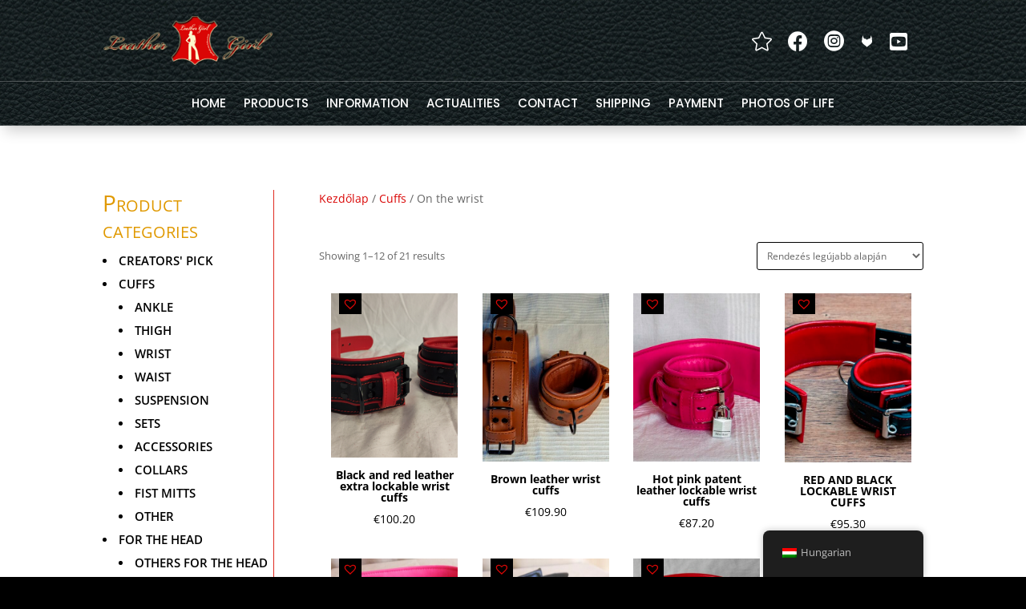

--- FILE ---
content_type: text/html; charset=UTF-8
request_url: https://www.leathergirl.eu/wp-content/plugins/translatepress-multilingual/includes/trp-ajax.php
body_size: 158
content:
[{"type":"regular","group":"dynamicstrings","translationsArray":{"en_GB":{"translated":"ACTUALITIES","status":"1","editedTranslation":"ACTUALITIES"}},"original":"ACTUALITIES"},{"type":"regular","group":"dynamicstrings","translationsArray":{"en_GB":{"translated":"Contact","status":"1","editedTranslation":"Contact"}},"original":"Contact"},{"type":"regular","group":"dynamicstrings","translationsArray":{"en_GB":{"translated":"Home","status":"1","editedTranslation":"Home"}},"original":"Home"},{"type":"regular","group":"dynamicstrings","translationsArray":{"en_GB":{"translated":"Information","status":"1","editedTranslation":"Information"}},"original":"Information"},{"type":"regular","group":"dynamicstrings","translationsArray":{"en_GB":{"translated":"Payment","status":"1","editedTranslation":"Payment"}},"original":"Payment"},{"type":"regular","group":"dynamicstrings","translationsArray":{"en_GB":{"translated":"Photos of life","status":"1","editedTranslation":"Photos of life"}},"original":"Photos of life"},{"type":"regular","group":"dynamicstrings","translationsArray":{"en_GB":{"translated":"Products","status":"1","editedTranslation":"Products"}},"original":"Products"},{"type":"regular","group":"dynamicstrings","translationsArray":{"en_GB":{"translated":"Shipping","status":"1","editedTranslation":"Shipping"}},"original":"Shipping"}]

--- FILE ---
content_type: text/html; charset=UTF-8
request_url: https://www.leathergirl.eu/wp-content/plugins/translatepress-multilingual/includes/trp-ajax.php
body_size: 158
content:
[{"type":"regular","group":"dynamicstrings","translationsArray":{"en_GB":{"translated":"ACTUALITIES","status":"1","editedTranslation":"ACTUALITIES"}},"original":"ACTUALITIES"},{"type":"regular","group":"dynamicstrings","translationsArray":{"en_GB":{"translated":"Contact","status":"1","editedTranslation":"Contact"}},"original":"Contact"},{"type":"regular","group":"dynamicstrings","translationsArray":{"en_GB":{"translated":"Home","status":"1","editedTranslation":"Home"}},"original":"Home"},{"type":"regular","group":"dynamicstrings","translationsArray":{"en_GB":{"translated":"Information","status":"1","editedTranslation":"Information"}},"original":"Information"},{"type":"regular","group":"dynamicstrings","translationsArray":{"en_GB":{"translated":"Payment","status":"1","editedTranslation":"Payment"}},"original":"Payment"},{"type":"regular","group":"dynamicstrings","translationsArray":{"en_GB":{"translated":"Photos of life","status":"1","editedTranslation":"Photos of life"}},"original":"Photos of life"},{"type":"regular","group":"dynamicstrings","translationsArray":{"en_GB":{"translated":"Products","status":"1","editedTranslation":"Products"}},"original":"Products"},{"type":"regular","group":"dynamicstrings","translationsArray":{"en_GB":{"translated":"Shipping","status":"1","editedTranslation":"Shipping"}},"original":"Shipping"}]

--- FILE ---
content_type: text/css; charset=utf-8
request_url: https://www.leathergirl.eu/wp-content/uploads/wtfdivi/wp_head.css?ver=1762438397
body_size: 53
content:
@media screen and (min-width:1024px){.woocommerce ul.products li.product{width:21% !important;margin:2% !important;clear:none !important}.woocommerce ul.products li.product:nth-child(4n+1){clear:both !important}}@media screen and (min-width:768px) and (max-width:980px){.woocommerce ul.products li.product.first,.woocommerce ul.products li.product.last{clear:right !important}.woocommerce ul.products li.product:nth-child(4n+1){clear:none !important}}

--- FILE ---
content_type: text/css; charset=utf-8
request_url: https://www.leathergirl.eu/wp-content/et-cache/global/et-divi-customizer-global.min.css?ver=1762362632
body_size: 3553
content:
body,.et_pb_column_1_2 .et_quote_content blockquote cite,.et_pb_column_1_2 .et_link_content a.et_link_main_url,.et_pb_column_1_3 .et_quote_content blockquote cite,.et_pb_column_3_8 .et_quote_content blockquote cite,.et_pb_column_1_4 .et_quote_content blockquote cite,.et_pb_blog_grid .et_quote_content blockquote cite,.et_pb_column_1_3 .et_link_content a.et_link_main_url,.et_pb_column_3_8 .et_link_content a.et_link_main_url,.et_pb_column_1_4 .et_link_content a.et_link_main_url,.et_pb_blog_grid .et_link_content a.et_link_main_url,body .et_pb_bg_layout_light .et_pb_post p,body .et_pb_bg_layout_dark .et_pb_post p{font-size:14px}.et_pb_slide_content,.et_pb_best_value{font-size:15px}.woocommerce #respond input#submit,.woocommerce-page #respond input#submit,.woocommerce #content input.button,.woocommerce-page #content input.button,.woocommerce-message,.woocommerce-error,.woocommerce-info{background:#da0706!important}#et_search_icon:hover,.mobile_menu_bar:before,.mobile_menu_bar:after,.et_toggle_slide_menu:after,.et-social-icon a:hover,.et_pb_sum,.et_pb_pricing li a,.et_pb_pricing_table_button,.et_overlay:before,.entry-summary p.price ins,.woocommerce div.product span.price,.woocommerce-page div.product span.price,.woocommerce #content div.product span.price,.woocommerce-page #content div.product span.price,.woocommerce div.product p.price,.woocommerce-page div.product p.price,.woocommerce #content div.product p.price,.woocommerce-page #content div.product p.price,.et_pb_member_social_links a:hover,.woocommerce .star-rating span:before,.woocommerce-page .star-rating span:before,.et_pb_widget li a:hover,.et_pb_filterable_portfolio .et_pb_portfolio_filters li a.active,.et_pb_filterable_portfolio .et_pb_portofolio_pagination ul li a.active,.et_pb_gallery .et_pb_gallery_pagination ul li a.active,.wp-pagenavi span.current,.wp-pagenavi a:hover,.nav-single a,.tagged_as a,.posted_in a{color:#da0706}.et_pb_contact_submit,.et_password_protected_form .et_submit_button,.et_pb_bg_layout_light .et_pb_newsletter_button,.comment-reply-link,.form-submit .et_pb_button,.et_pb_bg_layout_light .et_pb_promo_button,.et_pb_bg_layout_light .et_pb_more_button,.woocommerce a.button.alt,.woocommerce-page a.button.alt,.woocommerce button.button.alt,.woocommerce button.button.alt.disabled,.woocommerce-page button.button.alt,.woocommerce-page button.button.alt.disabled,.woocommerce input.button.alt,.woocommerce-page input.button.alt,.woocommerce #respond input#submit.alt,.woocommerce-page #respond input#submit.alt,.woocommerce #content input.button.alt,.woocommerce-page #content input.button.alt,.woocommerce a.button,.woocommerce-page a.button,.woocommerce button.button,.woocommerce-page button.button,.woocommerce input.button,.woocommerce-page input.button,.et_pb_contact p input[type="checkbox"]:checked+label i:before,.et_pb_bg_layout_light.et_pb_module.et_pb_button{color:#da0706}.footer-widget h4{color:#da0706}.et-search-form,.nav li ul,.et_mobile_menu,.footer-widget li:before,.et_pb_pricing li:before,blockquote{border-color:#da0706}.et_pb_counter_amount,.et_pb_featured_table .et_pb_pricing_heading,.et_quote_content,.et_link_content,.et_audio_content,.et_pb_post_slider.et_pb_bg_layout_dark,.et_slide_in_menu_container,.et_pb_contact p input[type="radio"]:checked+label i:before{background-color:#da0706}a{color:#da0706}.et_secondary_nav_enabled #page-container #top-header{background-color:#da0706!important}#et-secondary-nav li ul{background-color:#da0706}#main-footer .footer-widget h4,#main-footer .widget_block h1,#main-footer .widget_block h2,#main-footer .widget_block h3,#main-footer .widget_block h4,#main-footer .widget_block h5,#main-footer .widget_block h6{color:#da0706}.footer-widget li:before{border-color:#da0706}.woocommerce a.button.alt,.woocommerce-page a.button.alt,.woocommerce button.button.alt,.woocommerce button.button.alt.disabled,.woocommerce-page button.button.alt,.woocommerce-page button.button.alt.disabled,.woocommerce input.button.alt,.woocommerce-page input.button.alt,.woocommerce #respond input#submit.alt,.woocommerce-page #respond input#submit.alt,.woocommerce #content input.button.alt,.woocommerce-page #content input.button.alt,.woocommerce a.button,.woocommerce-page a.button,.woocommerce button.button,.woocommerce-page button.button,.woocommerce input.button,.woocommerce-page input.button,.woocommerce #respond input#submit,.woocommerce-page #respond input#submit,.woocommerce #content input.button,.woocommerce-page #content input.button,.woocommerce-message a.button.wc-forward,body .et_pb_button{font-size:13px;border-width:1px!important;border-color:#000000;font-weight:normal;font-style:normal;text-transform:uppercase;text-decoration:none;}.woocommerce.et_pb_button_helper_class a.button.alt,.woocommerce-page.et_pb_button_helper_class a.button.alt,.woocommerce.et_pb_button_helper_class button.button.alt,.woocommerce.et_pb_button_helper_class button.button.alt.disabled,.woocommerce-page.et_pb_button_helper_class button.button.alt,.woocommerce-page.et_pb_button_helper_class button.button.alt.disabled,.woocommerce.et_pb_button_helper_class input.button.alt,.woocommerce-page.et_pb_button_helper_class input.button.alt,.woocommerce.et_pb_button_helper_class #respond input#submit.alt,.woocommerce-page.et_pb_button_helper_class #respond input#submit.alt,.woocommerce.et_pb_button_helper_class #content input.button.alt,.woocommerce-page.et_pb_button_helper_class #content input.button.alt,.woocommerce.et_pb_button_helper_class a.button,.woocommerce-page.et_pb_button_helper_class a.button,.woocommerce.et_pb_button_helper_class button.button,.woocommerce-page.et_pb_button_helper_class button.button,.woocommerce.et_pb_button_helper_class input.button,.woocommerce-page.et_pb_button_helper_class input.button,.woocommerce.et_pb_button_helper_class #respond input#submit,.woocommerce-page.et_pb_button_helper_class #respond input#submit,.woocommerce.et_pb_button_helper_class #content input.button,.woocommerce-page.et_pb_button_helper_class #content input.button,body.et_pb_button_helper_class .et_pb_button,body.et_pb_button_helper_class .et_pb_module.et_pb_button{color:#000000}.woocommerce a.button.alt:after,.woocommerce-page a.button.alt:after,.woocommerce button.button.alt:after,.woocommerce-page button.button.alt:after,.woocommerce input.button.alt:after,.woocommerce-page input.button.alt:after,.woocommerce #respond input#submit.alt:after,.woocommerce-page #respond input#submit.alt:after,.woocommerce #content input.button.alt:after,.woocommerce-page #content input.button.alt:after,.woocommerce a.button:after,.woocommerce-page a.button:after,.woocommerce button.button:after,.woocommerce-page button.button:after,.woocommerce input.button:after,.woocommerce-page input.button:after,.woocommerce #respond input#submit:after,.woocommerce-page #respond input#submit:after,.woocommerce #content input.button:after,.woocommerce-page #content input.button:after,body .et_pb_button:after{font-size:20.8px}body .et_pb_bg_layout_light.et_pb_button:hover,body .et_pb_bg_layout_light .et_pb_button:hover,body .et_pb_button:hover{background-color:#da0706;border-color:#000000!important}.woocommerce a.button.alt:hover,.woocommerce-page a.button.alt:hover,.woocommerce button.button.alt:hover,.woocommerce button.button.alt.disabled:hover,.woocommerce-page button.button.alt:hover,.woocommerce-page button.button.alt.disabled:hover,.woocommerce input.button.alt:hover,.woocommerce-page input.button.alt:hover,.woocommerce #respond input#submit.alt:hover,.woocommerce-page #respond input#submit.alt:hover,.woocommerce #content input.button.alt:hover,.woocommerce-page #content input.button.alt:hover,.woocommerce a.button:hover,.woocommerce-page a.button:hover,.woocommerce button.button:hover,.woocommerce-page button.button:hover,.woocommerce input.button:hover,.woocommerce-page input.button:hover,.woocommerce #respond input#submit:hover,.woocommerce-page #respond input#submit:hover,.woocommerce #content input.button:hover,.woocommerce-page #content input.button:hover{background-color:#da0706!important;border-color:#000000!important}@media only screen and (min-width:981px){.et_fixed_nav #page-container .et-fixed-header#top-header{background-color:#da0706!important}.et_fixed_nav #page-container .et-fixed-header#top-header #et-secondary-nav li ul{background-color:#da0706}}@media only screen and (min-width:1350px){.et_pb_row{padding:27px 0}.et_pb_section{padding:54px 0}.single.et_pb_pagebuilder_layout.et_full_width_page .et_post_meta_wrapper{padding-top:81px}.et_pb_fullwidth_section{padding:0}}.dwp-shop-v1 .et_overlay:before,.et-db #et-boc .et-l .dwp-shop-v1.et_overlay:before{content:"Részletek"!important;background-color:#da0706}.dwp-sidebar-shop h4,.dwp-sidebar-shop h3{border-bottom:1px solid #e5e5e5}.dwp-shop-v1 .orderby{background-color:#ffffff!important;border:1px solid #000!important}.woocommerce nav.woocommerce-pagination ul li span.current{background:#da0706;color:#000}.woocommerce nav.woocommerce-pagination a.page-numbers{color:#000}.dwp-sidebar-shop .wc-block-rating-filter .wc-block-components-product-rating__stars{color:#77c557}.woocommerce .dwp-shop-v1 .tinv-wraper{}.dwp-shop-v1 .tinv-wishlist .tinvwl_add_to_wishlist_button.tinvwl-icon-heart.no-txt:before{color:#e02b20}@media (min-width:981px){.custom-woo-tabs .et_pb_tabs_controls{border-bottom:1px solid #afafaf}}.custom-woo-tabs li.et_pb_tab_active a{border-bottom:2px solid #000000}.custom-countdown-product .values{background-color:#da181f}.custom-wish-list .button{color:#da0706!important;background-color:#e6ecf3!important}.ribbon span{color:#fff;background:#79a70a;background:linear-gradient(#da181f 0%,#da181f 100%)}.ribbon span::before{border-left:3px solid #da181f;border-top:3px solid #da181f}.ribbon span::after{border-right:3px solid #da181f;border-top:3px solid #da181f}.dc-product-addtocart .woocommerce-variation-price .price{color:#000!important}.dwp-sidebar-shop h4,.dwp-sidebar-shop h3{margin-bottom:.8em;padding-bottom:0.8em}.dwp-sidebar-shop .et_pb_widget{margin-bottom:30px!important}.wc-block-components-price-slider,.wp-block-woocommerce-rating-filter{margin-bottom:0px!important}.wc-block-components-checkbox .wc-block-components-checkbox__input[type=checkbox]{border:1px solid #d1d1d1!important}.wc-block-components-checkbox label,.wc-block-components-product-rating{display:flex;align-items:center}.wpf_item_name{font-size:16px!important;color:#000}.wpf_item input[type="checkbox"]{border:1px solid #b4b9be;background:#fff;color:#555;height:15px!important;width:15px!important;border-radius:3px!important}.wpf_item_count{float:right}.wpf_items_wrapper .wpf_item ul li{margin-right:0em!important}.wpf_item input[type="checkbox"]{border:1px solid #b4b9be;background:#fff;color:#000000!important;font-size:11px!important;font-weight:bold!important}.dwp-shop-v1 ul.products li.product .onsale{right:5px!important;left:auto!important;top:5px!important}.dwp-shop-v1 .et_overlay:before,.et-db #et-boc .et-l .dwp-shop-v1 .et_overlay:before{font-family:'Work Sans',Helvetica,Arial,Lucida,sans-serif!important;font-size:14px;font-weight:400;position:absolute;left:50%!important;bottom:-1px!important;top:unset;margin:0px;width:102%;transform:translate(-50%,100%)!important;text-align:center;padding:10px 0px 10px 0px!important;opacity:1;transition:all .2s ease-in-out,width .2s ease-in-out,top .2s ease-in-out!important}.et-db #et-boc .et-l .dwp-shop-v1 .et_overlay{opacity:1}.dwp-shop-v1 .et_shop_image{overflow:hidden}.woocommerce .dwp-shop-v1 ul.products li.product a img,.woocommerce-page .dwp-shop-v1 ul.products li.product a img{margin-bottom:0px!important;-webkit-transition:all .5s ease;transition:all .5s ease}.woocommerce .dwp-shop-v1 ul.products li.product:hover a img,.woocommerce-page .dwp-shop-v1 ul.products li.product:hover a img{-webkit-transform:scale(1.1);transform:scale(1.1)}.et-db #et-boc .et-l .dwp-shop-v1.et_pb_shop .woocommerce ul.products li.product h2{padding-top:15px!important}.dwp-shop-v1 .et_shop_image:hover .et_overlay:before,.et-db #et-boc .et-l .dwp-shop-v1 .et_shop_image:hover .et_overlay:before{opacity:1;transform:translate(-50%,0%)!important}.dwp-shop-v1 .woocommerce-result-count{font-size:13px;color:#686868;margin-top:6px}.dwp-shop-v1 .orderby,.woocommerce div.product form.cart .variations td select{padding:7px 8px}.dwp-shop-v1 a.add_to_cart_button{text-align:center!important;display:block!important;width:fit-content;margin-left:auto;margin-right:auto}.woocommerce .dwp-shop-v1 a.added_to_cart{text-align:center;width:100%}@media (max-width:1200px){.dwp-shop-v1 a.add_to_cart_button{width:80%}}.woocommerce .dwp-shop-v1 .tinv-wraper{position:absolute;top:0;background-color:#000;padding:0px 5px}.woocommerce .dwp-shop-v1 .tinvwl_add_to_wishlist_button{margin-top:4px!important}.dwp-shop-v1 .tinv-wishlist .tinvwl_add_to_wishlist_button.tinvwl-icon-heart.no-txt:before{color:#DA0706}.tp-image-wrapper{position:relative;overflow:hidden}@media screen and (min-width:981px){.woocommerce-page .dh-product-review-box-v2 #reviews #comments ol.commentlist{border:1px solid #ececec}.woocommerce-page .dh-product-review-box-v2 #reviews #comments ol.commentlist li{border-bottom:1px solid #ececec;padding:25px}.woocommerce-page .dh-product-review-box-v2 #reviews #comments ol.commentlist li:last-child{border-bottom:0px solid #ececec;padding-bottom:0px!important}.woocommerce #reviews #comments ol.commentlist li,.woocommerce-page #reviews #comments ol.commentlist li{margin-bottom:20px!important}.woocommerce .dh-product-review-box-v2 #reviews #comments ol.commentlist li img.avatar{top:25px;left:25px}.comment-respond{padding:25px!important;background-color:#f5f5f5!important;margin-top:25px!important}}input::-webkit-outer-spin-button,input::-webkit-inner-spin-button{-webkit-appearance:none;margin:0}input[type=number]{-moz-appearance:textfield}.quantity{display:flex!important}.quantity .input-text{padding-top:10px!important;padding-bottom:10px!important}.woocommerce .quantity .minus,.woocommerce-page .quantity .minus,.woocommerce .quantity .plus,.woocommerce-page .quantity .plus{height:auto!important;background-color:#f2f2f2!important;font-size:26px!important;width:40px!important;color:#000!important;border:#e2e2e2 1px solid!important}.woocommerce .quantity .minus,.woocommerce-page .quantity .minus{padding-bottom:7px!important}.tinv-wishlist .tinvwl_add_to_wishlist_button.tinvwl-icon-heart.no-txt{color:#96cf7f}.woocommerce div.product form.cart .variations{margin-bottom:0!important}.woocommerce div.product p.stock{padding-bottom:15px!important}@media (min-width:981px){.custom-woo-tabs .et_pb_tabs_controls{display:flex;justify-content:center}}@media (min-width:480px) and (max-width:980px){.custom-woo-tabs .et_pb_tabs_controls{display:flex;flex-wrap:wrap}}.custom-woo-tabs .et_pb_tabs_controls li{padding:0px 15px}.custom-woo-tabs .et_pb_tabs_controls li a{padding:4px 15px}@media (max-width:479px){.custom-woo-tabs .et_pb_tabs_controls li,.et-db #et-boc .et-l .custom-woo-tabs .et_pb_tabs_controls li{padding:0px 0px}.custom-woo-tabs .et_pb_tabs_controls li a,.et-db #et-boc .et-l .custom-woo-tabs .et_pb_tabs_controls li a{padding:4px 0px}}.custom-woo-tabs ul.et_pb_tabs_controls,.et-db #et-boc .et-l .custom-woo-tabs ul.et_pb_tabs_controls{background-color:#ffffff}.custom-woo-tabs .et_pb_tabs_controls li{border-right:1px solid #ffffff}.custom-woo-tabs ul.fa-ul,ul.product-page-features{list-style-type:none!important;margin-left:0px!important;padding-left:0px!important;padding-top:15px!important;line-height:1.8em}.custom-woo-tabs ul.fa-ul li .fas,ul.product-page-features li .fas{padding-right:15px}.custom-woo-tabs .et_pb_tab_content>h2:first-child{display:none}.custom-woo-tabs .woocommerce-product-attributes-item__label{text-align:left}.custom-woo-tabs .woocommerce-product-attributes-item__value{text-align:right}.woocommerce .custom-woo-tabs table.shop_attributes{width:75%;margin:0 auto}@media screen and (min-width:981px){.woocommerce div.product div.dwp-thumbs-side-product .flex-control-thumbs{position:absolute;top:0;left:-135px;width:120px;margin-top:0}.woocommerce .product .dwp-thumbs-side-product .flex-control-thumbs li{width:100%!important;margin-bottom:15px!important}}@media screen and (min-width:981px) and (max-width:1385px){.dwp-thumbs-side-product-row.et_pb_row{width:70%}}.custom-countdown-product .values{padding:10px 0px 10px 0px;border-radius:7px}.custom-countdown-product.et_pb_countdown_timer .section.values{width:20%}.woocommerce-checkout #payment .payment_method_paypal img{max-height:38px!important}@media screen and (min-width:981px){.custom-cart-page .coupon{display:flex}}.et_button_no_icon.woocommerce .custom-cart-page button.button{padding:15px 14px!important;font-size:14px!important}@media screen and (max-width:980px){.woocommerce .custom-cart-page .cart_item .quantity{width:100px!important;margin:0 12px 0 auto!important}}.et_pb_wc_cart_notice.custom-notice-product .woocommerce-message{display:flex;align-items:center;justify-content:space-between}.custom-notice-product .woocommerce-message a.button{order:2}@media screen and (max-width:480px){.et_pb_wc_cart_notice.custom-notice-product .woocommerce-message,.et_pb_wc_cart_notice.custom-notice-product p.cart-empty{font-size:13px!important;line-height:1.4em}.custom-notice-product .woocommerce-message a.button{flex:0 0 auto}}.custom-account-page .woocommerce-MyAccount-navigation ul{padding:0px;list-style-type:none}.custom-account-page .woocommerce-MyAccount-navigation ul li{border-bottom:1px solid #e7e6e6;padding:10px 0px}.custom-account-page .woocommerce-privacy-policy-text{padding-bottom:10px}@media all and (min-width:981px){.woocommerce-account .custom-account-page .woocommerce-MyAccount-navigation{width:24%}}.woocommerce .custom-account-page a.button,.woocommerce-page .dc-account a.button{font-size:12px!important}.custom-account-page .woocommerce-Message,.custom-wish-list .woocommerce-info{display:flex;align-items:center;justify-content:space-between;color:#000!important;background:#e6e7e6;border-radius:3px 3px 3px 3px;overflow:hidden;border:1px solid #cacdc9!important;padding-top:15px!important;padding-right:15px!important;padding-bottom:15px!important;padding-left:15px!important;margin-top:0em!important;margin-right:0em!important;margin-bottom:0em!important;margin-left:0em!important}.custom-account-page .woocommerce-Message a.button{order:2}.custom-wish-list .button,.custom-wish-list .button:hover{border:0px;padding:6px 12px!important;font-size:14px!important}.custom-wish-list .button::after{display:none}.custom-wish-list .tinv-wishlist .product-action{width:200px}.custom-wish-list .button{text-align:center;font-weight:600!important;text-transform:inherit!important}.custom-wish-list .woocommerce-info{margin-bottom:15px!important}.ribbon{position:absolute;right:-5px;top:-5px;z-index:1;overflow:hidden;width:100px;height:100px;text-align:right}.ribbon span{font-size:14px;font-weight:bold;text-transform:uppercase;text-align:center;line-height:26px;transform:rotate(45deg);-webkit-transform:rotate(45deg);width:120px;display:block;box-shadow:0 3px 10px -5px rgba(0,0,0,1);position:absolute;top:21px;right:-27px}.ribbon span::before{content:"";position:absolute;left:0px;top:100%;z-index:-1;border-right:3px solid transparent;border-bottom:3px solid transparent}.ribbon span::after{content:"";position:absolute;right:0px;top:100%;z-index:-1;border-left:3px solid transparent;border-bottom:3px solid transparent}

--- FILE ---
content_type: text/css; charset=utf-8
request_url: https://www.leathergirl.eu/wp-content/et-cache/33885/et-core-unified-cpt-33885.min.css?ver=1762362681
body_size: 513
content:
.et-db #et-boc .et-l div.et_pb_section.et_pb_section_0_tb_header{background-size:initial;background-repeat:repeat-x;background-image:url(https://www.leathergirl.eu/wp-content/uploads/2024/05/basic_black_leather.jpg)!important}.et-db #et-boc .et-l .et_pb_section_0_tb_header{border-bottom-width:1px;border-bottom-color:rgba(255,255,255,0.25)}.et-db #et-boc .et-l .et_pb_section_0_tb_header.et_pb_section{padding-top:0px;padding-bottom:0px;background-color:#161d33!important}.et-db #et-boc .et-l .et_pb_row_0_tb_header{background-color:RGBA(255,255,255,0)}.et-db #et-boc .et-l .et_pb_row_0_tb_header.et_pb_row{padding-top:20px!important;padding-bottom:20px!important;margin-bottom:0px!important;padding-top:20px;padding-bottom:20px}.et-db #et-boc .et-l .et_pb_row_0_tb_header,body.et-db #page-container .et-db #et-boc .et-l #et-boc .et-l .et_pb_row_0_tb_header.et_pb_row,body.et_pb_pagebuilder_layout.single.et-db #page-container #et-boc .et-l #et-boc .et-l .et_pb_row_0_tb_header.et_pb_row,body.et_pb_pagebuilder_layout.single.et_full_width_page.et-db #page-container #et-boc .et-l .et_pb_row_0_tb_header.et_pb_row{max-width:1400px}.et-db #et-boc .et-l .et_pb_image_0_tb_header{text-align:left;margin-left:0}.et-db #et-boc .et-l .et_pb_column_1_tb_header,.et-db #et-boc .et-l .et_pb_column_2_tb_header{margin-bottom:0px}.et-db #et-boc .et-l .et_pb_icon_0_tb_header,.et-db #et-boc .et-l .et_pb_icon_1_tb_header,.et-db #et-boc .et-l .et_pb_icon_2_tb_header,.et-db #et-boc .et-l .et_pb_icon_3_tb_header,.et-db #et-boc .et-l .et_pb_icon_4_tb_header{margin-top:1px!important;margin-right:20px!important;margin-bottom:0px!important;text-align:center}.et-db #et-boc .et-l .et_pb_icon_0_tb_header .et_pb_icon_wrap .et-pb-icon,.et-db #et-boc .et-l .et_pb_icon_2_tb_header .et_pb_icon_wrap .et-pb-icon,.et-db #et-boc .et-l .et_pb_icon_3_tb_header .et_pb_icon_wrap .et-pb-icon{font-family:ETmodules!important;font-weight:400!important;color:#FFFFFF;font-size:25px}.et-db #et-boc .et-l .et_pb_icon_1_tb_header .et_pb_icon_wrap .et-pb-icon,.et-db #et-boc .et-l .et_pb_icon_4_tb_header .et_pb_icon_wrap .et-pb-icon{font-family:FontAwesome!important;font-weight:400!important;color:#FFFFFF;font-size:25px}.et-db #et-boc .et-l .et_pb_column_0_tb_header{border-bottom-width:0px;border-bottom-color:#484848;margin-bottom:0px!important}@media only screen and (max-width:980px){.et-db #et-boc .et-l .et_pb_section_0_tb_header{border-bottom-width:1px;border-bottom-color:rgba(255,255,255,0.25)}.et-db #et-boc .et-l .et_pb_row_0_tb_header.et_pb_row{padding-bottom:4px!important;padding-bottom:4px!important}.et-db #et-boc .et-l .et_pb_row_0_tb_header,body.et-db #page-container .et-db #et-boc .et-l #et-boc .et-l .et_pb_row_0_tb_header.et_pb_row,body.et_pb_pagebuilder_layout.single.et-db #page-container #et-boc .et-l #et-boc .et-l .et_pb_row_0_tb_header.et_pb_row,body.et_pb_pagebuilder_layout.single.et_full_width_page.et-db #page-container #et-boc .et-l .et_pb_row_0_tb_header.et_pb_row{width:97%}.et-db #et-boc .et-l .et_pb_image_0_tb_header{width:85%}.et-db #et-boc .et-l .et_pb_image_0_tb_header .et_pb_image_wrap img{width:auto}.et-db #et-boc .et-l .et_pb_icon_0_tb_header,.et-db #et-boc .et-l .et_pb_icon_1_tb_header,.et-db #et-boc .et-l .et_pb_icon_2_tb_header,.et-db #et-boc .et-l .et_pb_icon_3_tb_header,.et-db #et-boc .et-l .et_pb_icon_4_tb_header{margin-left:0px!important;margin-left:auto;margin-right:auto}.et-db #et-boc .et-l .et_pb_column_0_tb_header{border-bottom-width:0px;border-bottom-color:#484848;padding-top:7px;padding-bottom:10px;margin-bottom:0px!important}}@media only screen and (max-width:767px){.et-db #et-boc .et-l .et_pb_section_0_tb_header{border-bottom-width:1px;border-bottom-color:rgba(255,255,255,0.25)}.et-db #et-boc .et-l .et_pb_row_0_tb_header.et_pb_row{padding-top:8px!important;padding-right:10px!important;padding-bottom:4px!important;padding-left:10px!important;padding-top:8px!important;padding-right:10px!important;padding-bottom:4px!important;padding-left:10px!important}.et-db #et-boc .et-l .et_pb_image_0_tb_header{width:100%;text-align:center;margin-left:auto;margin-right:auto}.et-db #et-boc .et-l .et_pb_image_0_tb_header .et_pb_image_wrap img{width:auto}.et-db #et-boc .et-l .et_pb_icon_0_tb_header,.et-db #et-boc .et-l .et_pb_icon_1_tb_header,.et-db #et-boc .et-l .et_pb_icon_2_tb_header,.et-db #et-boc .et-l .et_pb_icon_3_tb_header,.et-db #et-boc .et-l .et_pb_icon_4_tb_header{margin-left:0px!important;margin-left:auto;margin-right:auto}.et-db #et-boc .et-l .et_pb_column_0_tb_header{border-bottom-width:0px;border-bottom-color:#484848;padding-top:5px;padding-bottom:12px;margin-bottom:0px!important}.et-db #et-boc .et-l .et_pb_column_2_tb_header{padding-top:15px;padding-bottom:7px}}

--- FILE ---
content_type: text/css; charset=utf-8
request_url: https://www.leathergirl.eu/wp-content/et-cache/33993/et-core-unified-cpt-deferred-33993.min.css?ver=1762362681
body_size: 913
content:
#main-content{position:relative!important;z-index:5!important}.et-db #et-boc .et-l .et_pb_section_0_tb_body.et_pb_section,.et-db #et-boc .et-l .et_pb_section_1_tb_body.et_pb_section{padding-bottom:0px}.et-db #et-boc .et-l .et_pb_column_0_tb_body,.et-db #et-boc .et-l .et_pb_column_1_tb_body,.et-db #et-boc .et-l .et_pb_column_2_tb_body,.et-db #et-boc .et-l .et_pb_column_3_tb_body{padding-bottom:0px}.et-db #et-boc .et-l .dsm_menu_0_tb_body h1.dsm-menu-title,.et-db #et-boc .et-l .dsm_menu_0_tb_body h2.dsm-menu-title,.et-db #et-boc .et-l .dsm_menu_0_tb_body h3.dsm-menu-title,.et-db #et-boc .et-l .dsm_menu_0_tb_body h4.dsm-menu-title,.et-db #et-boc .et-l .dsm_menu_0_tb_body h5.dsm-menu-title,.et-db #et-boc .et-l .dsm_menu_0_tb_body h6.dsm-menu-title{font-variant:small-caps!important;font-size:28px!important;color:#E09900!important;line-height:1.2em!important}.et-db #et-boc .et-l .dsm_menu_0_tb_body ul.dsm-menu li a,.et-db #et-boc .et-l .dsm_menu_1_tb_body ul.dsm-menu li a{font-weight:600;text-transform:uppercase;font-size:15px;line-height:1.2em;color:#000000}.et-db #et-boc .et-l .dsm_menu_0_tb_body ul.dsm-menu .menu-item-has-children .sub-menu li a,.et-db #et-boc .et-l .dsm_menu_1_tb_body ul.dsm-menu .menu-item-has-children .sub-menu li a,.et-db #et-boc .et-l .et_pb_shop_0_tb_body .et_overlay:before,.et-db #et-boc .et-l .et_pb_shop_1_tb_body .et_overlay:before{color:#000000!important}.et-db #et-boc .et-l .dsm_menu_0_tb_body{border-right-width:1px;border-right-color:#E02B20;width:100%}.et-db #et-boc .et-l .dsm_menu_0_tb_body .dsm-menu-title,.et-db #et-boc .et-l .dsm_menu_1_tb_body .dsm-menu-title{padding-bottom:10px}.et-db #et-boc .et-l .dsm_menu_0_tb_body .dsm-menu li:not(:last-child),.et-db #et-boc .et-l .dsm_menu_1_tb_body .dsm-menu li:not(:last-child){margin-bottom:3px}.et-db #et-boc .et-l .dsm_menu_0_tb_body .dsm-menu .menu-item-has-children .sub-menu>li,.et-db #et-boc .et-l .dsm_menu_1_tb_body .dsm-menu .menu-item-has-children .sub-menu>li{margin-top:3px}.et-db #et-boc .et-l .dsm_menu_0_tb_body ul.dsm-menu,.et-db #et-boc .et-l .dsm_menu_1_tb_body ul.dsm-menu{padding-left:0px}.et-db #et-boc .et-l .dsm_menu_0_tb_body .dsm-menu .menu-item-has-children .sub-menu,.et-db #et-boc .et-l .dsm_menu_1_tb_body .dsm-menu .menu-item-has-children .sub-menu{padding-left:20px}.et-db #et-boc .et-l .dsm_menu_0_tb_body ul.dsm-menu li a:visited,.et-db #et-boc .et-l .dsm_menu_1_tb_body ul.dsm-menu li a:visited{color:#E09900}.et-db #et-boc .et-l .dsm_menu_0_tb_body ul.dsm-menu li a:active,.et-db #et-boc .et-l .dsm_menu_0_tb_body ul.dsm-menu li.current-menu-item a,.et-db #et-boc .et-l .dsm_menu_1_tb_body ul.dsm-menu li a:active,.et-db #et-boc .et-l .dsm_menu_1_tb_body ul.dsm-menu li.current-menu-item a{color:#E02B20}.et-db #et-boc .et-l .dsm_menu_0_tb_body ul.dsm-menu li,.et-db #et-boc .et-l .et_pb_shop_0_tb_body.et_pb_shop .input,.et-db #et-boc .et-l .et_pb_shop_0_tb_body.et_pb_shop .input::placeholder,.et-db #et-boc .et-l .dsm_menu_1_tb_body ul.dsm-menu li,.et-db #et-boc .et-l .et_pb_shop_1_tb_body.et_pb_shop .input,.et-db #et-boc .et-l .et_pb_shop_1_tb_body.et_pb_shop .input::placeholder{color:#000000}.et-db #et-boc .et-l .et_pb_shop_0_tb_body.et_pb_shop .input::-webkit-input-placeholder{color:#000000}.et-db #et-boc .et-l .et_pb_shop_0_tb_body.et_pb_shop .input::-moz-placeholder{color:#000000}.et-db #et-boc .et-l .et_pb_shop_0_tb_body.et_pb_shop .input::-ms-input-placeholder{color:#000000}.et-db #et-boc .et-l .et_pb_shop_1_tb_body.et_pb_shop .input::-webkit-input-placeholder{color:#000000}.et-db #et-boc .et-l .et_pb_shop_1_tb_body.et_pb_shop .input::-moz-placeholder{color:#000000}.et-db #et-boc .et-l .et_pb_shop_1_tb_body.et_pb_shop .input::-ms-input-placeholder{color:#000000}.et-db #et-boc .et-l .et_pb_row_inner_1_tb_body.et_pb_row_inner,.et-db #et-boc .et-l .et_pb_row_inner_3_tb_body.et_pb_row_inner{padding-top:0px!important;padding-bottom:0px!important}.et-db #et-boc .et-l .et_pb_column .et_pb_row_inner_1_tb_body,.et-db #et-boc .et-l .et_pb_column .et_pb_row_inner_3_tb_body{padding-top:0px;padding-bottom:0px}.et-db #et-boc .et-l .et_pb_shop_0_tb_body.et_pb_shop .woocommerce ul.products li.product h3,.et-db #et-boc .et-l .et_pb_shop_0_tb_body.et_pb_shop .woocommerce ul.products li.product h1,.et-db #et-boc .et-l .et_pb_shop_0_tb_body.et_pb_shop .woocommerce ul.products li.product h2,.et-db #et-boc .et-l .et_pb_shop_0_tb_body.et_pb_shop .woocommerce ul.products li.product h4,.et-db #et-boc .et-l .et_pb_shop_0_tb_body.et_pb_shop .woocommerce ul.products li.product h5,.et-db #et-boc .et-l .et_pb_shop_0_tb_body.et_pb_shop .woocommerce ul.products li.product h6,.et-db #et-boc .et-l .et_pb_shop_1_tb_body.et_pb_shop .woocommerce ul.products li.product h3,.et-db #et-boc .et-l .et_pb_shop_1_tb_body.et_pb_shop .woocommerce ul.products li.product h1,.et-db #et-boc .et-l .et_pb_shop_1_tb_body.et_pb_shop .woocommerce ul.products li.product h2,.et-db #et-boc .et-l .et_pb_shop_1_tb_body.et_pb_shop .woocommerce ul.products li.product h4,.et-db #et-boc .et-l .et_pb_shop_1_tb_body.et_pb_shop .woocommerce ul.products li.product h5,.et-db #et-boc .et-l .et_pb_shop_1_tb_body.et_pb_shop .woocommerce ul.products li.product h6{font-weight:700;color:#000000!important;text-align:center}.et-db #et-boc .et-l .et_pb_shop_0_tb_body.et_pb_shop .woocommerce ul.products li.product .price,.et-db #et-boc .et-l .et_pb_shop_0_tb_body.et_pb_shop .woocommerce ul.products li.product .price .amount,.et-db #et-boc .et-l .et_pb_shop_1_tb_body.et_pb_shop .woocommerce ul.products li.product .price,.et-db #et-boc .et-l .et_pb_shop_1_tb_body.et_pb_shop .woocommerce ul.products li.product .price .amount{color:#000000!important;text-align:center}.et-db #et-boc .et-l .et_pb_shop_0_tb_body.et_pb_shop .woocommerce ul.products li.product .onsale,.et-db #et-boc .et-l .et_pb_shop_1_tb_body.et_pb_shop .woocommerce ul.products li.product .onsale{text-transform:uppercase!important;font-size:14px;color:#000000!important;letter-spacing:2px;line-height:1em!important}.et-db #et-boc .et-l .et_pb_shop_0_tb_body .star-rating>span:before,.et-db #et-boc .et-l .et_pb_shop_1_tb_body .star-rating>span:before{color:#77c557!important}.et-db #et-boc .et-l .et_pb_shop_0_tb_body .star-rating,.et-db #et-boc .et-l .et_pb_shop_1_tb_body .star-rating{font-size:13px!important;letter-spacing:2px;text-align:center}.et-db #et-boc .et-l .et_pb_shop_0_tb_body span.onsale,.et-db #et-boc .et-l .et_pb_shop_1_tb_body span.onsale{border-radius:0px 0px 0px 0px;overflow:hidden;background-color:#96cf7f!important}.et-db #et-boc .et-l .et_pb_shop_0_tb_body ul.products li.product .onsale,.et-db #et-boc .et-l .et_pb_shop_1_tb_body ul.products li.product .onsale{padding-top:7px!important;padding-right:14px!important;padding-bottom:7px!important;padding-left:14px!important;margin-top:0px!important;margin-right:0px!important;margin-bottom:0px!important;margin-left:0px!important}.et-db #et-boc .et-l .et_pb_shop_0_tb_body .et_overlay,.et-db #et-boc .et-l .et_pb_shop_1_tb_body .et_overlay{background-color:RGBA(255,255,255,0)!important;border-color:RGBA(255,255,255,0)!important}.et-db #et-boc .et-l .et_pb_shop_0_tb_body ul.products li.product .star-rating,.et-db #et-boc .et-l .et_pb_shop_1_tb_body ul.products li.product .star-rating{width:calc(5.4em + (2px * 4));margin-left:auto!important;margin-right:auto!important}.et-db #et-boc .et-l .dsm_menu_1_tb_body h1.dsm-menu-title,.et-db #et-boc .et-l .dsm_menu_1_tb_body h2.dsm-menu-title,.et-db #et-boc .et-l .dsm_menu_1_tb_body h3.dsm-menu-title,.et-db #et-boc .et-l .dsm_menu_1_tb_body h4.dsm-menu-title,.et-db #et-boc .et-l .dsm_menu_1_tb_body h5.dsm-menu-title,.et-db #et-boc .et-l .dsm_menu_1_tb_body h6.dsm-menu-title{font-variant:small-caps!important;font-size:30px!important;color:#E09900!important;line-height:1.2em!important}.et-db #et-boc .et-l .dsm_menu_1_tb_body{border-right-color:#E02B20;border-bottom-color:#E02B20;border-bottom-width:1px}.et-db #et-boc .et-l .dsm_menu_1_tb_body ul.dsm-menu-submenu-collapse li a{gap:7px}.et-db #et-boc .et-l .dsm_menu_1_tb_body ul.dsm-menu-submenu-collapse li a .et-pb-icon{color:#da0706;font-size:17px}@media only screen and (min-width:981px){.et-db #et-boc .et-l .et_pb_section_1_tb_body{display:none!important}}@media only screen and (max-width:980px){.et-db #et-boc .et-l .dsm_menu_0_tb_body{border-right-width:1px;border-right-color:#E02B20}.et-db #et-boc .et-l .dsm_menu_1_tb_body{border-right-color:#E02B20;border-bottom-color:#E02B20;border-bottom-width:1px}}@media only screen and (min-width:768px) and (max-width:980px){.et-db #et-boc .et-l .et_pb_section_1_tb_body{display:none!important}}@media only screen and (max-width:767px){.et-db #et-boc .et-l .et_pb_section_0_tb_body{display:none!important}.et-db #et-boc .et-l .dsm_menu_0_tb_body{border-right-width:1px;border-right-color:#E02B20}.et-db #et-boc .et-l .dsm_menu_1_tb_body{border-right-color:#E02B20;border-bottom-color:#E02B20;border-bottom-width:1px}}

--- FILE ---
content_type: text/css; charset=utf-8
request_url: https://www.leathergirl.eu/wp-content/et-cache/261249/et-core-unified-cpt-deferred-261249.min.css?ver=1762362681
body_size: 707
content:
.et-db #et-boc .et-l div.et_pb_section.et_pb_section_0_tb_footer{background-size:initial;background-repeat:repeat;background-image:url(https://www.leathergirl.eu/wp-content/uploads/2024/05/basic_black_leather.jpg)!important}.et-db #et-boc .et-l .et_pb_section_0_tb_footer{border-top-width:1px;border-top-color:rgba(255,255,255,0.5)}.et-db #et-boc .et-l .et_pb_section_0_tb_footer.et_pb_section{padding-bottom:0px;background-color:#efefef!important}.et-db #et-boc .et-l .et_pb_column_0_tb_footer{padding-top:25px}.et-db #et-boc .et-l .et_pb_image_0_tb_footer{margin-top:-15px!important;margin-bottom:30px!important;margin-left:-15px!important;text-align:left;margin-left:0}.et-db #et-boc .et-l .et_pb_blurb_0_tb_footer.et_pb_blurb .et_pb_module_header,.et-db #et-boc .et-l .et_pb_blurb_0_tb_footer.et_pb_blurb .et_pb_module_header a{font-size:16px}.et-db #et-boc .et-l .et_pb_blurb_0_tb_footer.et_pb_blurb{font-family:'Jost',Helvetica,Arial,Lucida,sans-serif;font-weight:600;font-size:26px;margin-right:-50px!important;margin-bottom:20px!important;margin-left:-50px!important}.et-db #et-boc .et-l .et_pb_blurb_0_tb_footer .et-pb-icon{font-size:35px;color:#FFFFFF;font-family:FontAwesome!important;font-weight:900!important}.et-db #et-boc .et-l ul.et_pb_social_media_follow_0_tb_footer a.icon{border-radius:25px 25px 25px 25px}.et-db #et-boc .et-l .et_pb_social_media_follow_0_tb_footer li a.icon:before{font-size:14px;line-height:28px;height:28px;width:28px}.et-db #et-boc .et-l .et_pb_social_media_follow_0_tb_footer li a.icon{height:28px;width:28px}.et-db #et-boc .et-l .et_pb_text_1_tb_footer h3,.et-db #et-boc .et-l .et_pb_text_2_tb_footer h3{font-weight:600;text-decoration:underline;font-variant:small-caps;font-size:25px}.et-db #et-boc .et-l .et_pb_text_1_tb_footer,.et-db #et-boc .et-l .et_pb_text_2_tb_footer{margin-bottom:5px!important}.et-db #et-boc .et-l .dsm_menu_0_tb_footer ul.dsm-menu li a{text-transform:uppercase;font-size:16px;color:#FFFFFF}.et-db #et-boc .et-l .dsm_menu_0_tb_footer .dsm-menu-title{padding-bottom:10px}.et-db #et-boc .et-l .dsm_menu_0_tb_footer .dsm-menu li:not(:last-child){margin-bottom:0px}.et-db #et-boc .et-l .dsm_menu_0_tb_footer .dsm-menu .menu-item-has-children .sub-menu>li{margin-top:0px}.et-db #et-boc .et-l .dsm_menu_0_tb_footer ul.dsm-menu{padding-left:0px}.et-db #et-boc .et-l .dsm_menu_0_tb_footer .dsm-menu .menu-item-has-children .sub-menu{padding-left:20px}.et-db #et-boc .et-l .dsm_menu_0_tb_footer ul.dsm-menu li a:visited,.et-db #et-boc .et-l .dsm_menu_0_tb_footer ul.dsm-menu li{color:#E09900}.et-db #et-boc .et-l .dsm_menu_0_tb_footer ul.dsm-menu li a:active,.et-db #et-boc .et-l .dsm_menu_0_tb_footer ul.dsm-menu li.current-menu-item a{color:#E02B20}.et-db #et-boc .et-l .et_pb_text_3_tb_footer{line-height:2.5em;line-height:2.5em}.et-db #et-boc .et-l .et_pb_text_3_tb_footer.et_pb_text a{color:#FFFFFF!important}.et-db #et-boc .et-l .et_pb_text_3_tb_footer a{text-transform:uppercase;font-size:16px}.et-db #et-boc .et-l .et_pb_section_1_tb_footer.et_pb_section{padding-top:0px;padding-bottom:0px;background-color:#efefef!important}.et-db #et-boc .et-l .et_pb_row_0_tb_footer{border-top-width:1px;border-top-color:#d1d1d1}.et-db #et-boc .et-l .et_pb_row_0_tb_footer.et_pb_row{padding-top:15px!important;padding-bottom:15px!important;padding-top:15px;padding-bottom:15px}.et-db #et-boc .et-l .et_pb_text_4_tb_footer{padding-bottom:0px!important;margin-bottom:0px!important}.et-db #et-boc .et-l .et_pb_social_media_follow_network_0_tb_footer a.icon{background-color:#3b5998!important}.et-db #et-boc .et-l .et_pb_social_media_follow_network_1_tb_footer a.icon{background-color:#ea2c59!important}@media only screen and (max-width:980px){.et-db #et-boc .et-l .et_pb_section_0_tb_footer{border-top-width:1px;border-top-color:rgba(255,255,255,0.5)}.et-db #et-boc .et-l .et_pb_image_0_tb_footer .et_pb_image_wrap img{width:auto}.et-db #et-boc .et-l .et_pb_blurb_0_tb_footer.et_pb_blurb{margin-left:0px!important}.et-db #et-boc .et-l .et_pb_row_0_tb_footer{border-top-width:1px;border-top-color:#d1d1d1}}@media only screen and (max-width:767px){.et-db #et-boc .et-l .et_pb_section_0_tb_footer{border-top-width:1px;border-top-color:rgba(255,255,255,0.5)}.et-db #et-boc .et-l .et_pb_image_0_tb_footer .et_pb_image_wrap img{width:auto}.et-db #et-boc .et-l .et_pb_row_0_tb_footer{border-top-width:1px;border-top-color:#d1d1d1}}

--- FILE ---
content_type: image/svg+xml
request_url: https://www.leathergirl.eu/wp-content/uploads/2025/10/Brand-fetlife.svg
body_size: 2180
content:
<?xml version="1.0" standalone="no"?>
<svg xmlns:xlink="http://www.w3.org/1999/xlink" fill="#000000" width="128" height="128" viewBox="0 0 14 14" role="img" focusable="false" aria-hidden="true" xmlns="http://www.w3.org/2000/svg"><path d="M 6.7664067,12.786415 C 6.3616257,12.391244 5.9320964,12.02537 4.8802917,11.17993 3.7921396,10.305293 3.4389549,9.9988143 3.0021262,9.5504464 2.1748654,8.7012072 1.7913329,7.96326 1.7156083,7.0749236 1.6857104,6.7247486 1.7246077,6.3888727 1.8369396,6.0381978 1.8921357,5.8650102 2.0005679,5.6222276 2.0753726,5.504036 2.1014707,5.463039 2.1223692,5.421042 2.1218692,5.4120426 2.1213093,5.4020433 2.1053704,5.3013505 2.0863718,5.1865588 1.9703601,4.484309 2.0143769,3.7609608 2.2182123,3.0199139 2.3867303,2.4073577 2.7124469,1.7243066 3.0978793,1.1753459 3.1672744,1.076353 3.2254802,0.99755858 3.2271701,1.0000584 c 0.002,0 -0.004,0.086994 -0.011699,0.1880866 -0.027498,0.3412756 0.006,0.8726375 0.081094,1.2938074 0.1141519,0.6389542 0.3423855,1.1991141 0.6606627,1.6214839 l 0.083294,0.1104921 0.3614641,0.01 c 0.3083579,0.01 0.3880522,0.014999 0.5423812,0.051996 0.6670422,0.1571887 1.3223653,0.5114633 1.913403,1.0345259 l 0.14103,0.1247907 0.052896,-0.043997 C 7.0807942,5.3672458 7.1525591,5.3042503 7.2111749,5.252554 7.6262852,4.8853803 8.1913247,4.5519042 8.6804797,4.3855161 9.0483534,4.2603251 9.193633,4.2348269 9.5991239,4.2247276 l 0.3614741,-0.01 0.083294,-0.110592 c 0.352145,-0.4672666 0.584418,-1.076123 0.69495,-1.8217696 0.0429,-0.2890793 0.0669,-0.8135418 0.0485,-1.0601241 -0.009,-0.1192915 -0.0149,-0.2189844 -0.0133,-0.2214842 0.002,0 0.05969,0.075995 0.12913,0.1752875 0.385433,0.5489607 0.711159,1.2320118 0.879677,1.8446679 0.204506,0.7434468 0.248093,1.4601955 0.131731,2.1665449 -0.0189,0.1147918 -0.0348,0.2162845 -0.0354,0.2254839 -5.7e-4,0.01 0.0204,0.050996 0.0465,0.091993 0.122061,0.1927862 0.259721,0.5505606 0.314818,0.8179414 0.123631,0.6002571 0.0315,1.2751087 -0.257142,1.8830652 -0.213585,0.4499678 -0.519733,0.8684379 -0.98443,1.3454037 -0.437088,0.4486686 -0.791143,0.7558468 -1.8781663,1.6293838 -1.0410055,0.83654 -1.4967529,1.225013 -1.9045237,1.623184 -0.110912,0.108292 -0.2085751,0.196586 -0.2170244,0.196286 -0.008,-3e-4 -0.1132219,-0.09599 -0.2328034,-0.212885 z" fill="#fff" style="fill: rgb(255, 255, 255);"/></svg>